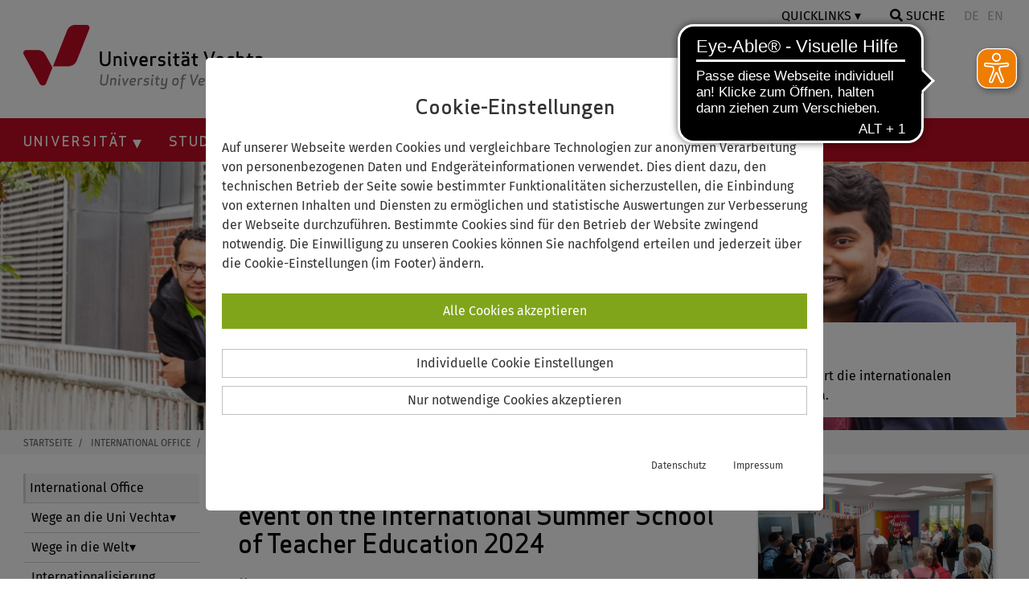

--- FILE ---
content_type: text/html; charset=utf-8
request_url: https://www.uni-vechta.de/international-office/aktuelles-veranstaltungen/aktuelles/details/maps-lehramtinternational-information-event-on-the-international-summer-school-of-teacher-education-2024
body_size: 15308
content:
<!DOCTYPE html> <html dir="ltr" lang="de-DE"> <head> <meta charset="utf-8"> <!--
	© Universität Vechta
	This website is powered by TYPO3 - inspiring people to share!
	TYPO3 is a free open source Content Management Framework initially created by Kasper Skaarhoj and licensed under GNU/GPL.
	TYPO3 is copyright 1998-2026 of Kasper Skaarhoj. Extensions are copyright of their respective owners.
	Information and contribution at https://typo3.org/
--> <meta http-equiv="x-ua-compatible" content="IE=edge"> <meta name="robots" content="noindex,nofollow"> <meta name="viewport" content="width=device-width, initial-scale=1.0"> <meta name="twitter:card" content="summary"> <meta name="facebook-domain-verification" content="pgtrq74r70v2sms13pj8ountgtahww"> <meta name="pagekey" content="3460"> <meta name="title" content="Details - Uni Vechta"> <link rel="stylesheet" href="/typo3temp/assets/compressed/merged-7a5226561c20873eaac20ca5b956c1b6-acc651cbe9da50c7b59572ff652e423d.css.gzip?1759744535" media="all"> <script src="/typo3temp/assets/compressed/merged-4be05a942ffb676dafa5d3ad4efcc6aa-f4815d1d8edc7a6af2802575be6246ed.js.gzip?1709708434"></script> <script src="/typo3temp/assets/compressed/merged-2cf754c6eef72e22885a5a23cd721a3a-47dd9ba4f15a2dbdb3178e428ae41108.js.gzip?1719822779"></script> <link rel="shortcut icon" type="image/x-icon" href="/typo3conf/ext/uni_sitepackage/Resources/Public/Icons/favicon.png"><title>Details - Uni Vechta</title> <script>
  // Define dataLayer and the gtag function.
  window.dataLayer = window.dataLayer || [];
  function gtag(){dataLayer.push(arguments);}
  // Default to 'denied'.
  gtag('consent', 'default', {'ad_storage': 'denied', 'analytics_storage': 'denied', 'wait_for_update': 500});
  var cons = 0; var al = 0; var ad = 0;
</script> <script defer src="https://cdn.eye-able.com/configs/www.uni-vechta.de.js"></script> <script defer src="https://cdn.eye-able.com/public/js/eyeAble.js"></script> <div id="c36111" class="frame frame-default frame-type-list frame-layout-0"> </div> <a id="c22822"></a> <a id="c22823"></a> <script type="application/ld+json">[{"@context":"https:\/\/www.schema.org","@type":"BreadcrumbList","itemListElement":[{"@type":"ListItem","position":1,"item":{"@id":"https:\/\/www.uni-vechta.de\/","name":"Startseite"}},{"@type":"ListItem","position":2,"item":{"@id":"https:\/\/www.uni-vechta.de\/zentrale-einrichtungen-verzeichnis","name":"Zentrale Einrichtungen"}},{"@type":"ListItem","position":3,"item":{"@id":"https:\/\/www.uni-vechta.de\/international-office","name":"International Office"}},{"@type":"ListItem","position":4,"item":{"@id":"https:\/\/www.uni-vechta.de\/international-office\/aktuelles-veranstaltungen","name":"Aktuelles"}},{"@type":"ListItem","position":5,"item":{"@id":"https:\/\/www.uni-vechta.de\/international-office\/aktuelles-veranstaltungen\/aktuelles\/details","name":"Details"}}]}]</script> </head> <body id="layout-0" class="page-3460 lay-col2"> <header id="layout-header"> <a tabindex="0" class="screen-reader-text no-transl" href="/international-office/aktuelles-veranstaltungen/aktuelles/details#content"> Springe zum Inhalt </a> <div id="topnav" class="w3-row"> <div class="w3-container"> <div id="linkbar" class="w3-right w3-white"> <div class="w3-dropdown-click"> <button id="quicklinks" class="w3-button uppercase">Quicklinks</button> <div class="ql-drop w3-dropdown-content w3-bar-block w3-card-4"> <a href="https://www.uni-vechta.de/panorama/index.html" target="_blank" class="ql w3-bar-item w3-button" tabindex="0"> <img class="quicklink" src="//www.uni-vechta.de/fileadmin/user_upload/Homepage/Icons/Quicklinks/street-view-solid.svg">360° Rundgang </a> <a href="https://campusmap.uni-vechta.de/" target="_blank" class="ql w3-bar-item w3-button" tabindex="0" rel="noreferrer"> <img class="quicklink" src="//www.uni-vechta.de/fileadmin/user_upload/Homepage/Icons/Quicklinks/map-marker-alt-solid.svg">CampusMap </a> <a href="https://www.uni-vechta.de/bibliothek" class="ql w3-bar-item w3-button" tabindex="0"> <img class="quicklink" src="//www.uni-vechta.de/fileadmin/user_upload/Homepage/Icons/Quicklinks/book-solid.svg">Bibliothek </a> <a href="https://www.uni-vechta.de/rechenzentrum" class="ql w3-bar-item w3-button" tabindex="0"> <img class="quicklink" src="//www.uni-vechta.de/fileadmin/user_upload/Homepage/Icons/Quicklinks/network-wired-solid.svg">Rechenzentrum </a> <a href="https://webmail.uni-vechta.de/" target="_blank" class="ql w3-bar-item w3-button" tabindex="0" rel="noreferrer"> <img class="quicklink" src="//www.uni-vechta.de/fileadmin/user_upload/Homepage/Icons/Quicklinks/envelope-solid.svg">Webmail </a> <a href="https://www.uni-vechta.de/ki-hub" class="ql w3-bar-item w3-button" tabindex="0"> <img class="quicklink" src="//www.uni-vechta.de/fileadmin/user_upload/Homepage/Icons/Quicklinks/head-side-solid.svg">Ki-Hub </a> <a href="https://www.uni-vechta.de/zentrum-fuer-hochschulsport" class="ql w3-bar-item w3-button" tabindex="0"> <img class="quicklink" src="//www.uni-vechta.de/fileadmin/user_upload/Homepage/Icons/Quicklinks/person-running-solid.svg">Hochschulsport </a> <a href="https://studip.uni-vechta.de/" target="_blank" class="ql w3-bar-item w3-button" tabindex="0" rel="noreferrer"> <img class="quicklink" src="//www.uni-vechta.de/fileadmin/user_upload/Homepage/Icons/Quicklinks/dot-circle-regular.svg">Stud.IP </a> <a href="https://hisinone.uni-vechta.de/qisserver/pages/cs/sys/portal/hisinoneStartPage.faces" target="_blank" class="ql w3-bar-item w3-button" tabindex="0" rel="noreferrer"> <img class="quicklink" src="//www.uni-vechta.de/fileadmin/user_upload/Homepage/Icons/Quicklinks/graduation-cap-solid.svg">Online-Service </a> <a href="https://www.studentenwerk-osnabrueck.de/de/essen/speiseplaene/mensa-vechta.html" target="_blank" class="ql w3-bar-item w3-button" tabindex="0" rel="noreferrer"> <img class="quicklink" src="//www.uni-vechta.de/fileadmin/user_upload/Homepage/Icons/Quicklinks/utensils-solid.svg">Mensa </a> <a href="https://www.mynewsdesk.com/de/universitaet-vechta" target="_blank" class="ql w3-bar-item w3-button" tabindex="0" rel="noreferrer"> <img class="quicklink" src="//www.uni-vechta.de/fileadmin/user_upload/Homepage/Icons/Quicklinks/newspaper-solid.svg">Newsroom </a> <a href="https://www.uni-vechta.de/marketing-und-kommunikation/team" class="ql w3-bar-item w3-button" tabindex="0"> <img class="quicklink" src="//www.uni-vechta.de/fileadmin/user_upload/Homepage/Icons/Quicklinks/id-card-regular.svg">Pressekontakt </a> <a href="https://www.uni-vechta.de/interne-verwaltung" class="ql w3-bar-item w3-button qlLast" tabindex="0"> <img class="quicklink" src="//www.uni-vechta.de/fileadmin/user_upload/Homepage/Icons/Quicklinks/user-edit-solid.svg">Interne Verwaltung </a> </div> </div> <a tabindex="0" id="btnsea" onclick="document.getElementById('searchbox').style.display='block'" class="w3-bar-item w3-button uppercase"> <i class="fa fa-search"></i>&nbsp;Suche</a> <div id="searchbox" class="w3-modal"> <div class="w3-modal-content w3-card-4 w3-animate-zoom"> <header class="w3-container w3-red"> <span id="seaclose" tabindex="0" onclick="document.getElementById('searchbox').style.display='none'" class="w3-button w3-display-topright">&times;</span> <h3 class="uppercase">Suche</h3> </header> <div class="w3-container"> <div id="c2520" class="frame frame-default frame-type-list frame-layout-0"> <form method="post" class="searchbox" id="tx_indexedsearch" action="/suche?tx_indexedsearch_pi2%5Baction%5D=search&amp;tx_indexedsearch_pi2%5Bcontroller%5D=Search&amp;cHash=bea1be75abb84cbc64c8b460dcceafb8"> <div> <input type="hidden" name="tx_indexedsearch_pi2[__referrer][@extension]" value="IndexedSearch"> <input type="hidden" name="tx_indexedsearch_pi2[__referrer][@controller]" value="Search"> <input type="hidden" name="tx_indexedsearch_pi2[__referrer][@action]" value="form"> <input type="hidden" name="tx_indexedsearch_pi2[__referrer][arguments]" value="YTowOnt9bee4c8e437dc74230ee157afedce522273db84af"> <input type="hidden" name="tx_indexedsearch_pi2[__referrer][@request]" value="{&quot;@extension&quot;:&quot;IndexedSearch&quot;,&quot;@controller&quot;:&quot;Search&quot;,&quot;@action&quot;:&quot;form&quot;}fba4284b086c30824d37233db1eb199fa114270e"> <input type="hidden" name="tx_indexedsearch_pi2[__trustedProperties]" value="{&quot;search&quot;:{&quot;_sections&quot;:1,&quot;_freeIndexUid&quot;:1,&quot;pointer&quot;:1,&quot;ext&quot;:1,&quot;searchType&quot;:1,&quot;defaultOperand&quot;:1,&quot;mediaType&quot;:1,&quot;sortOrder&quot;:1,&quot;group&quot;:1,&quot;languageUid&quot;:1,&quot;desc&quot;:1,&quot;numberOfResults&quot;:1,&quot;extendedSearch&quot;:1,&quot;sword&quot;:1}}347da4ffa487ccb30e7622b2a97bcb68f7788647"> </div> <input type="hidden" name="tx_indexedsearch_pi2[search][_sections]" value="0"> <input id="tx_indexedsearch_freeIndexUid" type="hidden" name="tx_indexedsearch_pi2[search][_freeIndexUid]" value="_"> <input id="tx_indexedsearch_pointer" type="hidden" name="tx_indexedsearch_pi2[search][pointer]" value="0"> <input type="hidden" name="tx_indexedsearch_pi2[search][ext]" value=""> <input type="hidden" name="tx_indexedsearch_pi2[search][searchType]" value="1"> <input type="hidden" name="tx_indexedsearch_pi2[search][defaultOperand]" value="0"> <input type="hidden" name="tx_indexedsearch_pi2[search][mediaType]" value="-1"> <input type="hidden" name="tx_indexedsearch_pi2[search][sortOrder]" value="rank_flag"> <input type="hidden" name="tx_indexedsearch_pi2[search][group]" value=""> <input type="hidden" name="tx_indexedsearch_pi2[search][languageUid]" value="0"> <input type="hidden" name="tx_indexedsearch_pi2[search][desc]" value=""> <input type="hidden" name="tx_indexedsearch_pi2[search][numberOfResults]" value="10"> <input type="hidden" name="tx_indexedsearch_pi2[search][extendedSearch]" value=""> <input placeholder="Suchbegriff" class="w3-input" id="search" type="text" name="tx_indexedsearch_pi2[search][sword]" value=""> <button type="submit" name="search[submitButton]" title="suchen"><i class="fa fa-search"></i></button> </form> </div> </div> <footer class="w3-container w3-red"> <button style="margin:15px 0;border:none;" tabindex="1" class="w3-red w3-border-red w3-hover-grey"><a href="/studium/beratung-und-service/faqs-bewerbung-studium"> FAQs Bewerbung & Studium </a></button> </footer> </div> </div> <script>var modal=document.getElementById("searchbox");window.onclick=function(e){e.target==modal&&(modal.style.display="none"),document.getElementById("search").focus()};var a=document.getElementById("btnsea");a.addEventListener("keyup",function(e){"Enter"===e.key&&(e.preventDefault(),document.getElementById("btnsea").click())});var span=document.getElementById("seaclose");span.addEventListener("keyup",function(e){"Enter"===e.key&&(e.preventDefault(),document.getElementById("seaclose").click())});</script> <span class="langswitcher no-transl"> <button class="w3-bar-item w3-button" disabled>DE</button> <button class="w3-bar-item w3-button" disabled>EN</button> </span> </div> <a class="header-logo" title="Universität Vechta Startseite" href="/"> <svg version="1.1" baseProfile="basic" class="logo" xmlns="http://www.w3.org/2000/svg" x="0" y="0" height="80" viewBox="0 0 659.5 177.2" xml:space="preserve"> <style>
					.uvst0 {
						fill: #888
					}
					.uvst1 {
						fill: #c10b25
					}
				</style> <switch> <g> <path class="uvst0" d="m228.7 156.5 2.5-20h4.2l-2.5 20.5c-1.1 8.8-8.4 10.1-12.1 10.1-3.7 0-10.7-1.4-9.6-10.1l2.5-20.5h4.2l-2.5 20c-.7 6.2 3.6 6.6 5.9 6.6 2.2 0 6.7-.4 7.4-6.6zM251.9 152.4c.2-1.9-1.1-2.6-3-2.6-2 0-3.6.4-4.7 1l-1.9 15.8h-4.1l2.4-20.1h2.8l.3 1.1c1.8-1.1 3.9-1.6 5.8-1.6 4.9 0 7.1 2.4 6.6 6.5l-1.7 14.2h-4.1l1.6-14.3zM265.4 167.2c-3.2 0-4.7-1.3-4.3-4.9l1.9-15.8h4.1l-1.9 15.9c-.1.7.3.9 1.4.9l-.4 3.8h-.8zm.8-30.2c1.6 0 2.7 1.2 2.5 2.8-.2 1.6-1.6 2.8-3.2 2.8s-2.7-1.2-2.5-2.8c.3-1.5 1.7-2.8 3.2-2.8zM286.3 146.6h4.5l-10.4 20.6h-2.9l-5.4-20.6h4.5l3.1 14.5 6.6-14.5zM296.7 158.5c0 2.8.9 4.8 4.1 4.8 2.6 0 4.5-.4 7.1-1.4l-.5 3.9c-2.7 1.2-5.1 1.4-7.1 1.4-6.8 0-8.4-4.2-7.7-10.6.8-6.4 3.5-10.6 10.3-10.6 5.6 0 7.7 2.9 7.2 6.5-.3 3.3-2.3 6-8.4 6h-5zm5.7-3.5c2.6 0 3.4-1 3.5-2.4.2-1.4-.4-2.7-3.5-2.7-3.5 0-4.7 2.2-5.3 5.1h5.3zM327.7 150.5c-1-.4-2.1-.6-2.9-.6-2.1 0-3.5.4-4.7 1l-1.9 15.8H314l2.4-20.1h2.8l.3 1.1c1.8-1.1 3.9-1.6 5.8-1.6.9 0 2.1.1 2.9.3l-.5 4.1zM339.2 154.5c5.8.6 6.9 2.6 6.5 6.1-.4 3.2-2.8 6.6-9 6.6-1.9 0-4.8-.5-6.2-1.1l.5-3.9c1.5.6 3.7 1.2 6.2 1.2 3.3 0 4.4-1.4 4.5-2.7.2-1.3-.2-2.2-3.3-2.5-5.9-.5-6.8-2.7-6.4-5.7.4-3 2.7-6.4 8.5-6.4 1.8 0 4 .2 6 1.2l-.4 3.8c-1.9-.6-3.7-1.2-6.1-1.2-3.1 0-3.9 1.1-4 2.6-.4 1.1.2 1.7 3.2 2zM355.7 167.2c-3.2 0-4.7-1.3-4.3-4.9l1.9-15.8h4.1l-1.9 15.9c-.1.7.3.9 1.4.9l-.4 3.8h-.8zm.9-30.2c1.6 0 2.7 1.2 2.5 2.8-.2 1.6-1.6 2.8-3.2 2.8s-2.7-1.2-2.5-2.8c.2-1.5 1.6-2.8 3.2-2.8zM373.1 166.9c-1 .2-2.2.2-2.6.2-3.3 0-6.4-1.7-6-5.6l1.4-11.5h-3.7l.3-2.5 3.9-1 .6-5.1 4.2-1.1-.8 6.2h5.9l-.4 3.5H370l-1.4 11.1c-.2 1.7.8 2.2 2.6 2.2.8 0 1.8-.1 2.3-.2l-.4 3.8zM383.4 160.8c-.2 1.9 1.1 2.6 2.9 2.6 2 0 3.7-.4 4.8-1l1.9-15.8h4.1l-2.6 21.5c-.6 5.1-2.1 9.2-9.5 9.2-4.2 0-6.2-.7-7.6-1.4l.5-4.4c1.6 1 4.8 2 7.6 1.9 4.3-.1 4.6-3 4.9-5.3l.2-2c-1.5.7-3.2 1.1-4.8 1.1-4.9 0-7.1-2.4-6.6-6.5l1.7-14.2h4.1l-1.6 14.3zM417.5 167.2c-7.2 0-8.2-4.3-7.4-10.6.8-6.3 2.8-10.6 10-10.6 7.3 0 8.2 4.3 7.4 10.6-.7 6.3-2.7 10.6-10 10.6zm2.1-17.3c-4.3 0-4.9 2.9-5.4 6.8-.5 3.8-.5 6.8 3.8 6.8 4.2 0 5-2.9 5.5-6.8.4-3.9.3-6.8-3.9-6.8zM448 140.2c-.9-.2-2.2-.4-3.3-.4-2 0-3.5.8-3.7 2.6l-.5 4.1h5.9l-.4 3.5h-6l-3.3 26.6h-4.1l3.3-26.6h-3.7l.3-2.5 3.9-1 .5-4.2c.5-4.1 3-6.4 8.2-6.4.8 0 2.5.1 3.3.4l-.4 3.9zM478.6 136.5h4.6l-14.4 30.7h-2.9l-7-30.7h4.6l4.7 23.6 10.4-23.6zM486 158.5c0 2.8.9 4.8 4.1 4.8 2.6 0 4.5-.4 7.1-1.4l-.5 3.9c-2.7 1.2-5.1 1.4-7.1 1.4-6.8 0-8.4-4.2-7.7-10.6s3.5-10.6 10.3-10.6c5.6 0 7.7 2.9 7.2 6.5-.3 3.3-2.3 6-8.4 6h-5zm5.7-3.5c2.6 0 3.4-1 3.5-2.4.2-1.4-.4-2.7-3.5-2.7-3.5 0-4.7 2.2-5.3 5.1h5.3zM512.2 163.4c2.5 0 4.4-.5 6.5-1.2l-.5 3.8c-2 .9-4.5 1.2-6.4 1.2-6.8 0-8.4-4.2-7.7-10.6s3.5-10.6 10.3-10.6c1.9 0 4.4.3 6.2 1.2l-.6 3.8c-1.9-.7-3.7-1.2-6.2-1.2-3.9 0-5.1 3.1-5.6 6.8-.4 3.7.1 6.8 4 6.8zM537.2 152.4c.2-1.9-1.1-2.6-3-2.6-2 0-3.6.4-4.7 1l-1.9 15.8h-4.1l3.7-30.2h4.1L530 147c1.5-.7 3.2-1.1 4.8-1.1 4.9 0 7.1 2.4 6.6 6.5l-1.7 14.2h-4.1l1.6-14.2zM556.6 166.9c-1 .2-2.2.2-2.6.2-3.3 0-6.4-1.7-5.9-5.6l1.4-11.5h-3.7l.3-2.5 3.9-1 .6-5.1 4.2-1.1-.8 6.2h5.9l-.4 3.5h-5.9l-1.4 11.1c-.2 1.7.8 2.2 2.6 2.2.8 0 1.8-.1 2.3-.2l-.5 3.8zM576.5 166.7l-.3-1.1c-1.9 1-3.8 1.6-5.7 1.6-6.8 0-8.2-4.3-7.4-10.6.8-6.3 3.2-10.6 10-10.6 1.9 0 3.6.6 5.3 1.6l.5-1.1h2.7l-2.4 20.1h-2.7zm.6-15.9c-1.1-.6-2.5-1-4.5-1-3.9 0-4.9 3.1-5.3 6.8-.4 3.6-.2 6.8 3.7 6.8 2 0 3.5-.4 4.7-1l1.4-11.6z" /> <g> <path d="M234.4 99.6V72.9h5.6v27.4c0 11.7-9.6 13.5-14.5 13.5S211 112 211 100.3V72.9h5.6v26.7c0 8.2 5.8 8.8 8.9 8.8 3.1 0 8.9-.6 8.9-8.8zM264.7 94.2c0-2.5-1.9-3.4-4.3-3.4-2.7 0-4.8.6-6.2 1.3v21.1h-5.5V86.3h3.7l.5 1.5c2.2-1.4 4.9-2.2 7.5-2.2 6.6 0 9.9 3.2 9.9 8.6v18.9h-5.5V94.2zM281.3 73.6c2.1 0 3.8 1.7 3.8 3.8 0 2.1-1.7 3.8-3.8 3.8-2.1 0-3.8-1.7-3.8-3.8 0-2.1 1.7-3.8 3.8-3.8zm3.7 40.2c-4.2 0-6.5-1.7-6.5-6.5v-21h5.4v21.2c0 1 .5 1.2 2.1 1.2v5.1h-1zM309.6 86.3h6.1l-10.5 27.5h-3.8l-10.5-27.5h6l6.4 19.4 6.3-19.4zM325.4 102.3c.4 3.7 2 6.4 6.3 6.4 3.4 0 5.9-.5 9.2-1.9v5.2c-3.4 1.6-6.6 1.8-9.2 1.8-9.1 0-12-5.6-12-14.1s2.9-14.1 12-14.1c9.4 0 10.7 6.6 10.7 14.1v2.6h-17zm-.1-4.7h11.3c-.1-3.5-.6-6.8-5-6.8-4.6-.1-5.9 2.9-6.3 6.8zM365.5 91.5c-1.3-.5-2.9-.8-4-.8-2.8 0-4.7.6-6.2 1.3v21.1h-5.5V86.3h3.7l.5 1.5c2.3-1.4 4.9-2.2 7.5-2.2 1.2 0 2.8.2 4 .4v5.5zM381.5 96.9c7.8.8 9.6 3.4 9.6 8.1 0 4.3-2.7 8.8-11 8.8-2.6 0-6.5-.7-8.5-1.5v-5.2c2.1.8 5.1 1.6 8.5 1.6 4.3 0 5.6-1.8 5.6-3.6s-.6-2.9-4.8-3.3c-7.9-.7-9.5-3.6-9.5-7.6 0-4 2.5-8.5 10.3-8.5 2.5 0 5.4.3 8.2 1.6v5.1c-2.6-.9-5.1-1.6-8.3-1.6-4.1 0-5 1.5-5 3.4 0 1.5.8 2.3 4.9 2.7zM401.9 73.6c2.1 0 3.8 1.7 3.8 3.8 0 2.1-1.7 3.8-3.8 3.8-2.1 0-3.8-1.7-3.8-3.8 0-2.1 1.7-3.8 3.8-3.8zm3.7 40.2c-4.2 0-6.5-1.7-6.5-6.5v-21h5.4v21.2c0 1 .5 1.2 2.1 1.2v5.1h-1zM428.7 113.5c-1.3.3-2.9.3-3.4.3-4.4 0-8.8-2.3-8.8-7.5V91.1h-5v-3.3l5-1.4v-6.8l5.4-1.5v8.3h7.9v4.7h-7.9v14.8c0 2.3 1.5 2.9 3.9 2.9 1 0 2.4-.1 2.9-.2v4.9zM446.5 90.7c-3.2 0-7.2.9-9.2 1.6v-5.1c2.1-1 6.6-1.6 9.2-1.6 8.3 0 10.4 3.8 10.4 9.3v18.2h-3.7l-.5-1.4c-2.2 1.3-5.1 2.1-7.5 2.1-7.5 0-9.8-4.5-9.8-9.2 0-4.2 2-8 9.9-8.6l6.1-.5V95c0-2.9-1-4.3-4.9-4.3zm-5.9-17.1c2.1 0 3.8 1.7 3.8 3.8 0 2.1-1.7 3.8-3.8 3.8-2.1 0-3.8-1.7-3.8-3.8.1-2.1 1.7-3.8 3.8-3.8zm4.7 27c-3.4.3-4.3 2.2-4.3 4.1 0 1.8.4 4.1 4.3 4.1 2.3 0 4.7-.8 6.1-1.7v-7l-6.1.5zm7.1-27c2.1 0 3.8 1.7 3.8 3.8 0 2.1-1.7 3.8-3.8 3.8-2.1 0-3.8-1.7-3.8-3.8 0-2.1 1.7-3.8 3.8-3.8zM479.8 113.5c-1.3.3-2.9.3-3.4.3-4.4 0-8.8-2.3-8.8-7.5V91.1h-5v-3.3l5-1.4v-6.8l5.4-1.5v8.3h7.9v4.7H473v14.8c0 2.3 1.5 2.9 3.9 2.9 1 0 2.4-.1 2.9-.2v4.9zM522.2 72.9h6.2l-14.3 40.9h-3.9L496 72.9h6.2l10.1 31.5 9.9-31.5zM535.7 102.3c.4 3.7 2 6.4 6.3 6.4 3.4 0 5.9-.5 9.2-1.9v5.2c-3.4 1.6-6.6 1.8-9.2 1.8-9.1 0-12-5.6-12-14.1s2.9-14.1 12-14.1c9.4 0 10.7 6.6 10.7 14.1v2.6h-17zm-.1-4.7H547c-.1-3.5-.6-6.8-5-6.8-4.6-.1-6 2.9-6.4 6.8zM571.6 108.8c3.3 0 5.8-.6 8.4-1.6v5.1c-2.5 1.2-5.9 1.6-8.4 1.6-9.1 0-12-5.6-12-14.1s2.9-14.1 12-14.1c2.5 0 5.9.4 8.4 1.6v5.1c-2.6-.9-5.1-1.6-8.4-1.6-5.3 0-6.4 4.1-6.4 9 0 4.8 1.1 9 6.4 9zM603.1 94.2c0-2.5-1.9-3.4-4.3-3.4-2.7 0-4.8.6-6.2 1.3v21.1h-5.4V72.9h5.4v14.2c1.9-1 4.1-1.4 6.2-1.4 6.6 0 9.9 3.2 9.9 8.6v18.9h-5.5v-19zM631.3 113.5c-1.3.3-2.9.3-3.4.3-4.4 0-8.8-2.3-8.8-7.5V91.1h-5v-3.3l5-1.4v-6.8l5.4-1.5v8.3h7.9v4.7h-7.9v14.8c0 2.3 1.5 2.9 3.9 2.9 1 0 2.4-.1 2.9-.2v4.9zM649.1 90.7c-3.2 0-7.2.9-9.2 1.6v-5.1c2.1-1 6.6-1.6 9.2-1.6 8.3 0 10.4 3.8 10.4 9.3v18.2h-3.7l-.5-1.4c-2.2 1.3-5.1 2.1-7.5 2.1-7.5 0-9.8-4.5-9.8-9.2 0-4.2 2-8 9.9-8.6l6.1-.5V95c0-2.9-1.1-4.3-4.9-4.3zm-1.2 9.9c-3.4.3-4.3 2.2-4.3 4.1 0 1.8.4 4.1 4.3 4.1 2.3 0 4.7-.8 6.1-1.7v-7l-6.1.5z" /> </g> <path class="uvst1" d="M124.7 113.8h-43l39.1-98.7C124.5 6 133.3 0 143.1 0h31.6c5.5 0 9.3 5.6 7.3 10.7l-35 88c-3.6 9.2-12.5 15.1-22.3 15.1zM80.3 117.3 60.9 81.7C56.7 74 48.6 69.2 39.8 69.2h-32c-5.9 0-9.7 6.4-6.9 11.6l43.9 80.7c4.1 7.5 15 6.8 18.2-1.1l17.3-43.1z" /> </g> </switch> </svg> </a> </div> </div> <nav id="mainnavi" class="w3-row"> <ul class="megamenu"> <li><a id="nav-toggle" class="icon">NAVIGATION &#8801;</a> </li> <li id="fixed-logo" class="w3-left"> <a title="Universität Vechta Startseite" href="/"> <svg version="1.1" baseProfile="basic" id="LogoV" xmlns="http://www.w3.org/2000/svg" x="0" y="0" width="40" height="40" viewBox="0 0 182.6 166.7" xml:space="preserve"> <style>
						.st0 {
							fill-rule: evenodd;
							clip-rule: evenodd;
							fill: #FFFFFF;
						}
					</style> <switch> <g> <path class="st0" d="M124.7 113.8h-43l39.1-98.7C124.5 6 133.3 0 143.1 0h31.6c5.5 0 9.3 5.6 7.3 10.7l-35 88c-3.6 9.2-12.5 15.1-22.3 15.1zM80.3 117.3 60.9 81.7C56.7 74 48.6 69.2 39.8 69.2h-32c-5.9 0-9.7 6.4-6.9 11.6l43.9 80.7c4.1 7.5 15 6.8 18.2-1.1l17.3-43.1z" /> </g> </switch> </svg> </a> </li> <li class="dropdown"><button class="dropbtn lvl-1">Universität <span tabindex="0" class="pmToggle1"><i class="fasToggle1 fas fa-plus"></i></span> </button> <ul class="dropdown-content"> <li class="row"> <ul class="columns4"> <li class="col-header-nl dropdown-sub"> <p>Information</p> <span tabindex="0" class="pmToggle2"><i class="fasToggle2 fas fa-plus"></i></span> </li> <ul class="dropdown-content-sub"> <li> <a href="/universitaet/profil" title="Profil"> <p>Profil</p> </a> </li> <li> <a href="/universitaet/praesidium" title="Präsidium"> <p>Präsidium</p> </a> </li> <li> <a href="/gremienverwaltung" title="Gremien"> <p>Gremien</p> </a> </li> <li> <a href="/studium/studienorientierung/studieren-in-vechta" title="Studieren in Vechta"> <p>Studieren in Vechta</p> </a> </li> <li> <a href="https://karriere.uni-vechta.de" title="Karriere an der Uni" target="_blank"> <p>Karriere an der Uni</p> </a> </li> <li> <a href="/universitaet/mediathek" title="Mediathek"> <p>Mediathek</p> </a> </li> <li> <a href="https://www.mynewsdesk.com/de/universitaet-vechta" title="Presse" target="_blank" rel="noreferrer"> <p>Presse</p> </a> </li> <li> <a href="/universitaet/organigramm" title="Organigramm"> <p>Organigramm</p> </a> </li> </ul> </ul> <ul class="columns4"> <li class="col-header-nl dropdown-sub"> <p>Einrichtungen</p> <span tabindex="0" class="pmToggle2"><i class="fasToggle2 fas fa-plus"></i></span> </li> <ul class="dropdown-content-sub"> <li> <a href="/fakultaeten" title="Fakultäten"> <p>Fakultäten</p> </a> </li> <li> <a href="/bibliothek" title="Universitätsbibliothek"> <p>Universitätsbibliothek</p> </a> </li> <li> <a href="/mokulab" title="MO•KU•LAB"> <p>MO•KU•LAB</p> </a> </li> <li> <a href="/zukunftsbeirat" title="Zukunftsbeirat"> <p>Zukunftsbeirat</p> </a> </li> <li> <a href="/weitere-einrichtungen" title="Weitere Einrichtungen"> <p>Weitere Einrichtungen</p> </a> </li> </ul> </ul> <ul class="columns4"> <li class="col-header-nl dropdown-sub"> <p>Organisation</p> <span tabindex="0" class="pmToggle2"><i class="fasToggle2 fas fa-plus"></i></span> </li> <ul class="dropdown-content-sub"> <li> <a href="/praesidialbuero" title="Präsidialbüro"> <p>Präsidialbüro</p> </a> </li> <li> <a href="/referate" title="Referate"> <p>Referate</p> </a> </li> <li> <a href="/zentrale-verwaltung" title="Zentrale Verwaltung"> <p>Zentrale Verwaltung</p> </a> </li> <li> <a href="/zentrale-einrichtungen" title="Zentrale Einrichtungen"> <p>Zentrale Einrichtungen</p> </a> </li> <li> <a href="/vertretungen" title="Vertretungen"> <p>Vertretungen</p> </a> </li> <li> <a href="/beauftragte" title="Beauftragte"> <p>Beauftragte</p> </a> </li> <li> <a href="/personenverzeichnis" title="Personenverzeichnis"> <p>Personenverzeichnis</p> </a> </li> </ul> </ul> <ul class="columns4"> <li class="col-header-nl dropdown-sub"> <p>Partnerschaften</p> <span tabindex="0" class="pmToggle2"><i class="fasToggle2 fas fa-plus"></i></span> </li> <ul class="dropdown-content-sub"> <li> <a href="/alumni" title="Alumni"> <p>Alumni</p> </a> </li> <li> <a href="/universitaetsgesellschaft" title="Universitätsgesellschaft"> <p>Universitätsgesellschaft</p> </a> </li> <li> <a href="/deutschlandstipendium" title="Deutschlandstipendium"> <p>Deutschlandstipendium</p> </a> </li> <li> <a href="/om-stipendium" title="OM-Stipendium"> <p>OM-Stipendium</p> </a> </li> <li> <a href="/stuhlpatenschaft" title="Stuhlpatenschaften"> <p>Stuhlpatenschaften</p> </a> </li> </ul> </ul> </li> </ul> </li> <li class="dropdown"><button class="dropbtn lvl-1">Studium <span tabindex="0" class="pmToggle1"><i class="fasToggle1 fas fa-plus"></i></span> </button> <ul class="dropdown-content"> <li class="row"> <ul class="columns4"> <li class="col-header dropdown-sub"> <a href="/studium/studiengaenge" title="Studienangebot"> <p>Studienangebot</p> </a> <span tabindex="0" class="pmToggle2"><i class="fasToggle2 fas fa-plus"></i></span> </li> <ul class="dropdown-content-sub"> <li> <a href="/studium/studiengaenge" title="Studiengänge A-Z"> <p>Studiengänge A-Z</p> </a> </li> <li> <a href="/bewerbung-und-einschreibung" title="Bewerbung/Einschreiben"> <p>Bewerbung/Einschreiben</p> </a> </li> <li> <a href="/studium/studiengaenge/lehramt" title="Lehramt"> <p>Lehramt</p> </a> </li> <li> <a href="/profilierungsbereich" title="Profilierungsbereich"> <p>Profilierungsbereich</p> </a> </li> <li> <a href="/promotionsstudium" title="Promotionsstudium"> <p>Promotionsstudium</p> </a> </li> <li> <a href="/gasthoerstudium" title="Gasthörstudium"> <p>Gasthörstudium</p> </a> </li> </ul> </ul> <ul class="columns4"> <li class="col-header dropdown-sub"> <a href="/studium/studienorientierung" title="Studien&amp;shy;orientierung"> <p>Studien­orientierung</p> </a> <span tabindex="0" class="pmToggle2"><i class="fasToggle2 fas fa-plus"></i></span> </li> <ul class="dropdown-content-sub"> <li> <a href="/studium/studienorientierung/angebote-zur-orientierung" title="Angebote zur Orientierung"> <p>Angebote zur Orientierung</p> </a> </li> <li> <a href="/studium/studienorientierung/studieren-in-vechta" title="Studieren in Vechta"> <p>Studieren in Vechta</p> </a> </li> <li> <a href="/studium/studienorientierung/studienfinanzierung" title="Studienfinanzierung"> <p>Studienfinanzierung</p> </a> </li> <li> <a href="/studium/studienorientierung/studium-ohne-abitur" title="Studium ohne Abitur"> <p>Studium ohne Abitur</p> </a> </li> <li> <a href="/studium/studienorientierung/studium-mit-familienverantwortung" title="Studium mit Familienverantwortung"> <p>Studium mit Familienverantwortung</p> </a> </li> <li> <a href="/studium/studienorientierung/studium-mit-handicap" title="Studium mit Handicap"> <p>Studium mit Handicap</p> </a> </li> <li> <a href="/international-office/wege-an-die-uni-vechta" title="Internationale Studieninteressierte"> <p>Internationale Studieninteressierte</p> </a> </li> <li> <a href="/international-office/wege-an-die-uni-vechta/gefluechtete" title="Studieninteressierte mit Fluchthintergrund"> <p>Studieninteressierte mit Fluchthintergrund</p> </a> </li> </ul> </ul> <ul class="columns4"> <li class="col-header dropdown-sub"> <a href="/studium/studienorganisation" title="Studien&amp;shy;organisation"> <p>Studien­organisation</p> </a> <span tabindex="0" class="pmToggle2"><i class="fasToggle2 fas fa-plus"></i></span> </li> <ul class="dropdown-content-sub"> <li> <a href="/studium/studienorganisation/semestertermine" title="Semestertermine"> <p>Semestertermine</p> </a> </li> <li> <a href="/studium/studienorganisation/lehrangebot" title="Lehrangebot"> <p>Lehrangebot</p> </a> </li> <li> <a href="/studium/studienorganisation/studieneinstieg" title="Studieneinstieg"> <p>Studieneinstieg</p> </a> </li> <li> <a href="/studium/zsb-lernwerkstatt" title="ZSB Lernwerkstatt"> <p>ZSB Lernwerkstatt</p> </a> </li> <li> <a href="/studium/studienorganisation/semesterbeitrag-/-beurlaubung" title="Semesterbeitrag / Rückmeldung / Beurlaubung"> <p>Semesterbeitrag / Rückmeldung / Beurlaubung</p> </a> </li> <li> <a href="/studium/studienorganisation/krankenversicherungspflicht" title="Krankenversicherungspflicht"> <p>Krankenversicherungspflicht</p> </a> </li> <li> <a href="/studium/studienorganisation/anerkennung-/-hoeherstufung-/-wechsel" title="Anerkennung / Höherstufung / Wechsel"> <p>Anerkennung / Höherstufung / Wechsel</p> </a> </li> <li> <a href="/studium/studienorganisation/pruefungen-/-studienabschluss" title="Prüfungen / Studienabschluss / Exmatrikulation"> <p>Prüfungen / Studienabschluss / Exmatrikulation</p> </a> </li> <li> <a href="/studium/studienorganisation/career-service" title="Career Service"> <p>Career Service</p> </a> </li> <li> <a href="/international-office/wege-an-die-uni-vechta" title="Internationale Studierende"> <p>Internationale Studierende</p> </a> </li> <li> <a href="/studium/studienorganisation/downloadcenter" title="Downloadcenter"> <p>Downloadcenter</p> </a> </li> </ul> </ul> <ul class="columns4"> <li class="col-header dropdown-sub"> <a href="/studium/beratung-und-service/serviceeinrichtungen" title="Beratung und Service"> <p>Beratung und Service</p> </a> <span tabindex="0" class="pmToggle2"><i class="fasToggle2 fas fa-plus"></i></span> </li> <ul class="dropdown-content-sub"> <li> <a href="/studium/beratung-und-service/service-point" title="Service Point"> <p>Service Point</p> </a> </li> <li> <a href="/studium/beratung-und-service/zentrale-studienberatung" title="Zentrale Studienberatung"> <p>Zentrale Studienberatung</p> </a> </li> <li> <a href="/studium/beratung-und-service/serviceeinrichtungen" title="Beratungs- und Serviceeinrichtungen"> <p>Beratungs- und Serviceeinrichtungen</p> </a> </li> <li> <a href="https://www.studentenwerk-osnabrueck.de/de/beratung/psychologische-beratung.html" title="Psychosoziale Beratungsstelle (psb)" target="_blank" rel="noreferrer"> <p>Psychosoziale Beratungsstelle (psb)</p> </a> </li> <li> <a href="/studium/beratung-und-service/offene-hochschule" title="Offene Hochschule"> <p>Offene Hochschule</p> </a> </li> <li> <a href="/studium/beratung-und-service/faqs-bewerbung-studium" title="FAQs Bewerbung und Studium"> <p>FAQs Bewerbung und Studium</p> </a> </li> <li> <a href="/ki-hub" title="KI-Hub der Uni Vechta"> <p>KI-Hub der Uni Vechta</p> </a> </li> </ul> </ul> </li> </ul> </li> <li class="dropdown"><button class="dropbtn lvl-1">Forschung <span tabindex="0" class="pmToggle1"><i class="fasToggle1 fas fa-plus"></i></span> </button> <ul class="dropdown-content"> <li class="row"> <ul class="columns4"> <li class="col-header dropdown-sub"> <a href="/forschung/start" title="Forschung"> <p>Forschung</p> </a> <span tabindex="0" class="pmToggle2"><i class="fasToggle2 fas fa-plus"></i></span> </li> <ul class="dropdown-content-sub"> <li> <a href="/universitaet/unsere-profilschwerpunkte" title="Forschungs&amp;shy;schwerpunkte"> <p>Forschungs­schwerpunkte</p> </a> </li> <li> <a href="/forschung/forschungsinstitute" title="Forschungs&amp;shy;institute"> <p>Forschungs­institute</p> </a> </li> <li> <a href="/forschung/neue-forschungsprojekte" title="Neue Forschungs&amp;shy;projekte"> <p>Neue Forschungs­projekte</p> </a> </li> <li> <a href="/forschung/nachgefragt-forschung-in-60-sekunden" title="Nachgefragt - Forschung in 60 Sekunden"> <p>Nachgefragt - Forschung in 60 Sekunden</p> </a> </li> </ul> </ul> <ul class="columns4"> <li class="col-header dropdown-sub"> <a href="/graduiertenzentrum" title="Nachwuchs&amp;shy;förderung"> <p>Nachwuchs­förderung</p> </a> <span tabindex="0" class="pmToggle2"><i class="fasToggle2 fas fa-plus"></i></span> </li> <ul class="dropdown-content-sub"> <li> <a href="/graduiertenzentrum" title="Nachwuchs&amp;shy;förderung durch das Graduierten&amp;shy;zentrum"> <p>Nachwuchs­förderung durch das Graduierten­zentrum</p> </a> </li> <li> <a href="/graduiertenzentrum/faq-promovieren" title="Promotion"> <p>Promotion</p> </a> </li> <li> <a href="/graduiertenzentrum/promotionskolleg" title="Promotionskollegs"> <p>Promotionskollegs</p> </a> </li> <li> <a href="/graduiertenzentrum/habilitation" title="Habilitation"> <p>Habilitation</p> </a> </li> </ul> </ul> <ul class="columns4"> <li class="col-header dropdown-sub"> <a href="/transfer/wissenstransfer" title="Transfer"> <p>Transfer</p> </a> <span tabindex="0" class="pmToggle2"><i class="fasToggle2 fas fa-plus"></i></span> </li> <ul class="dropdown-content-sub"> <li> <a href="/transfer/transferstelle" title="Transferstelle"> <p>Transferstelle</p> </a> </li> <li> <a href="/science-shop" title="Science Shop Vechta Cloppenburg"> <p>Science Shop Vechta Cloppenburg</p> </a> </li> <li> <a href="/transfer/transferprojekte" title="Transfer&amp;shy;projekte"> <p>Transfer­projekte</p> </a> </li> <li> <a href="/transfer/transfereinrichtungen" title="Transfer&amp;shy;einrichtungen"> <p>Transfer­einrichtungen</p> </a> </li> <li> <a href="/transfer/kooperationen-mitgliedschaften" title="Kooperationen und Mitgliedschaften"> <p>Kooperationen und Mitgliedschaften</p> </a> </li> <li> <a href="/transfer/transferstrategie" title="Transfer&amp;shy;strategie"> <p>Transfer­strategie</p> </a> </li> <li> <a href="/transfer/oeffentliche-ringvorlesungen" title="Öffentliche Ringvor&amp;shy;lesungen"> <p>Öffentliche Ringvor­lesungen</p> </a> </li> <li> <a href="/transfer/service-learning" title="Service Learning"> <p>Service Learning</p> </a> </li> <li> <a href="/forschung/rfnt/wissenschaftliche-weiterbildung" title="Wissenschaftliche Weiterbildung"> <p>Wissenschaftliche Weiterbildung</p> </a> </li> <li> <a href="/forschung/rfnt/berufsanerkennungsjahr" title="Berufsanerkennungsjahr"> <p>Berufsanerkennungsjahr</p> </a> </li> </ul> </ul> <ul class="columns4"> <li class="col-header dropdown-sub"> <a href="/forschung/beratung-und-service/beratung-und-service" title="Beratung und Service"> <p>Beratung und Service</p> </a> <span tabindex="0" class="pmToggle2"><i class="fasToggle2 fas fa-plus"></i></span> </li> <ul class="dropdown-content-sub"> <li> <a href="/forschung/rfnt" title="Referat Forschung, Nachwuchsförderung und Transfer"> <p>Referat Forschung, Nachwuchsförderung und Transfer</p> </a> </li> <li> <a href="/forschung/beratung-und-service/wegweiser-forschungsservices" title="Wegweiser Forschungsservices"> <p>Wegweiser Forschungsservices</p> </a> </li> <li> <a href="/forschung/veranstaltungen" title="Veranstaltungen im Bereich Forschungsförderung"> <p>Veranstaltungen im Bereich Forschungsförderung</p> </a> </li> <li> <a href="/forschung/forschungsinformationssystem" title="Forschungsinformationssystem"> <p>Forschungsinformationssystem</p> </a> </li> <li> <a href="/bibliothek/forschungsdatenmanagement" title="Forschungsdatenmanagement"> <p>Forschungsdatenmanagement</p> </a> </li> <li> <a href="/forschung/beratung-und-service/komfortzone" title="KOMFORTzone"> <p>KOMFORTzone</p> </a> </li> <li> <a href="/forschung/beratung-und-service/berichte" title="Berichte"> <p>Berichte</p> </a> </li> </ul> </ul> </li> </ul> </li> <li class="dropdown"><button class="dropbtn lvl-1">Weiterbildung <span tabindex="0" class="pmToggle1"><i class="fasToggle1 fas fa-plus"></i></span> </button> <ul class="dropdown-content"> <li class="row"> <ul class="columns3"> <li class="col-header-nl dropdown-sub"> <p>Überblick</p> <span tabindex="0" class="pmToggle2"><i class="fasToggle2 fas fa-plus"></i></span> </li> <ul class="dropdown-content-sub"> <li> <a href="/forschung/rfnt/wissenschaftliche-weiterbildung" title="Wissenschaftliche Weiterbildung"> <p>Wissenschaftliche Weiterbildung</p> </a> </li> <li> <a href="/weiterbildung/hochschuldidaktische-austauschformate" title="Hochschuldidaktische Weiterbildung"> <p>Hochschuldidaktische Weiterbildung</p> </a> </li> <li> <a href="/forschung/rfnt/berufsanerkennungsjahr" title="Berufsanerkennungsjahr (BAJ)"> <p>Berufsanerkennungsjahr (BAJ)</p> </a> </li> <li> <a href="/zentrum-fuer-lehrerbildung/kompetenzzentrum-fuer-regionale-lehrkraeftefortbildung" title="Kompetenzzentrum für regionale Lehrkräftefortbildung"> <p>Kompetenzzentrum für regionale Lehrkräftefortbildung</p> </a> </li> <li> <a href="/studium/beratung-und-service/offene-hochschule" title="Offene Hochschule"> <p>Offene Hochschule</p> </a> </li> </ul> </ul> </li> </ul> </li> <li class="dropdown"><button class="dropbtn lvl-1">Internationales <span tabindex="0" class="pmToggle1"><i class="fasToggle1 fas fa-plus"></i></span> </button> <ul class="dropdown-content"> <li class="row"> <ul class="columns3"> <li class="col-header dropdown-sub"> <a href="/international-office" title="International Office"> <p>International Office</p> </a> <span tabindex="0" class="pmToggle2"><i class="fasToggle2 fas fa-plus"></i></span> </li> <ul class="dropdown-content-sub"> <li> <a href="/international-office/wege-an-die-uni-vechta" title="Wege an die Uni"> <p>Wege an die Uni</p> </a> </li> <li> <a href="/international-office/wege-in-die-welt" title="Wege in die Welt"> <p>Wege in die Welt</p> </a> </li> <li> <a href="/international-office/internationalisierung-zuhause" title="Internationalisierung zuhause"> <p>Internationalisierung zuhause</p> </a> </li> <li> <a href="/international-office/aktuelles-veranstaltungen" title="Aktuelles &amp; Veranstaltungen"> <p>Aktuelles &amp; Veranstaltungen</p> </a> </li> <li> <a href="/international-office/team-kontakt" title="Team &amp; Kontakt"> <p>Team &amp; Kontakt</p> </a> </li> </ul> </ul> <ul class="columns3"> <li class="col-header dropdown-sub"> <a href="/sprachenzentrum" title="Sprachenzentrum"> <p>Sprachenzentrum</p> </a> <span tabindex="0" class="pmToggle2"><i class="fasToggle2 fas fa-plus"></i></span> </li> <ul class="dropdown-content-sub"> <li> <a href="/sprachenzentrum/sprachmodule" title="Sprachmodule"> <p>Sprachmodule</p> </a> </li> <li> <a href="/sprachenzentrum/schreibberatung" title="Schreibberatung"> <p>Schreibberatung</p> </a> </li> <li> <a href="/sprachenzentrum/sprachzertifikate" title="Sprachzertifikate"> <p>Sprachzertifikate</p> </a> </li> <li> <a href="/sprachenzentrum/sprachtandems" title="zu 2t - Sprachen lernen im Tandem"> <p>zu 2t - Sprachen lernen im Tandem</p> </a> </li> <li> <a href="/sprachenzentrum/team" title="Team"> <p>Team</p> </a> </li> </ul> </ul> <ul class="columns3"> <li class="col-header dropdown-sub"> <a href="/referat-internationales" title="Internationalisierung"> <p>Internationalisierung</p> </a> <span tabindex="0" class="pmToggle2"><i class="fasToggle2 fas fa-plus"></i></span> </li> <ul class="dropdown-content-sub"> <li> <a href="/referat-internationales/internationales-profil" title="Internationales Profil"> <p>Internationales Profil</p> </a> </li> <li> <a href="/referat-internationales/internationale-kooperationen" title="Internationale Kooperationen"> <p>Internationale Kooperationen</p> </a> </li> <li> <a href="/referat-internationales/netzwerke-1" title="Netzwerke"> <p>Netzwerke</p> </a> </li> <li> <a href="/referat-internationales/auslandsbeauftragte" title="Auslandsbeauftragte"> <p>Auslandsbeauftragte</p> </a> </li> <li> <a href="/referat-internationales/kik" title="KiK - Kommission für internationale Kooperationen"> <p>KiK - Kommission für internationale Kooperationen</p> </a> </li> </ul> </ul> </li> </ul> </li> </ul> </nav> </header> <main id="layout-main"> <section id="teaser"> <!--TYPO3SEARCH_begin--> <section class="laysl w3-display-container"> <img class="image" src="/fileadmin/user_upload/International_Office/Bruecke_Uni_Header.jpg" width="1680" height="438" alt=""> <div class="box w3-display-bottomright w3-white w3-margin "> <div class="title">International Office</div> <div class="text">Das International Office koordiniert die internationalen Aktivitäten der Universität Vechta.</div> </div> </section> <!--TYPO3SEARCH_end--> </section> <div id="breadcrumb"> <ul class="breadcrumb"> <li> <a href="/" title="Startseite"> Startseite </a> </li> <li> <a href="/international-office" title="International Office"> International Office </a> </li> <li> <a href="/international-office/aktuelles-veranstaltungen" title="Aktuelles"> Aktuelles </a> </li> <li> Details </li> </ul> </div> <br> <div class="w3-row"> <div id="sidebar-left" class="w3-container"> <nav id="sidenav"> <ul class="lvl1"> <li class="l1"><a href="/international-office" class="nav-lvl1">International Office</a> <span tabindex="0" class="lvl1-toggle"><i class="fas fa-plus"></i></span> <ul class="lvl2"> <li class="l2"><a href="/international-office/wege-an-die-uni-vechta" class="nav-lvl2 sub">Wege an die Uni Vechta</a> <span tabindex="0" class="lvl2-toggle"><i class="fas fa-plus"></i></span> <ul class="lvl3 "> <li class="l3"><a href="/international-office/wege-an-die-uni-vechta/in-6-schritten-zum-studium-in-deutschland" class="nav-lvl3">In 6 Schritten zum Studium in Deutschland!</a> </li> <li class="l3"><a href="/international-office/fit" class="nav-lvl3">FIT - Förderung internationaler Talente</a> </li> <li class="l3"><a href="/international-office/wege-an-die-uni-vechta/back-to-school-anpassungslehrgang-fuer-lehrerinnen-und-lehrer" class="nav-lvl3">&quot;Back to School“ &amp; Anpassungslehrgang für Lehrerinnen und Lehrer</a> </li> <li class="l3"><a href="/international-office/wege-an-die-uni-vechta/alternative-zum-studienkolleg-studium-ohne-direkte-hochschulzugangsberechtigung" class="nav-lvl3">Alternative zum Studienkolleg: Studium ohne direkte Hochschulzugangsberechtigung</a> </li> <li class="l3"><a href="/international-office/wege-an-die-uni-vechta/gefluechtete" class="nav-lvl3">Geflüchtete</a> </li> <li class="l3"><a href="/international-office/deutschintensivkurse" class="nav-lvl3">Deutschintensivkurse</a> </li> <li class="l3"><a href="/international-office/wege-an-die-uni-vechta/austauschstudium" class="nav-lvl3">Austauschstudium</a> </li> <li class="l3"><a href="/international-office/wege-an-die-uni-vechta/welcome-centre-promotion-forschung" class="nav-lvl3">Promotion &amp; Forschung</a> </li> <li class="l3"><a href="/international-office/wege-an-die-uni-vechta/alumni" class="nav-lvl3">Alumni</a> </li> </ul> </li> <li class="l2"><a href="/international-office/wege-in-die-welt" class="nav-lvl2 sub">Wege in die Welt</a> <span tabindex="0" class="lvl2-toggle"><i class="fas fa-plus"></i></span> <ul class="lvl3 "> <li class="l3"><a href="/international-office/wege-in-die-welt/austauschstudium" class="nav-lvl3 sub">Austauschstudium</a> <span tabindex="0" class="lvl3-toggle"><i class="fas fa-plus"></i></span> <ul class="lvl4 "> <li class="l4"><a href="/international-office/wege-in-die-welt/austauschstudium/einen-semesteraufenthalt-planen" class="nav-lvl4">Einen Semesteraufenthalt planen</a> </li> <li class="l4"><a href="/international-office/wege-in-die-welt/austauschstudium/europa" class="nav-lvl4">Europa</a> </li> <li class="l4"><a href="/international-office/wege-in-die-welt/austauschstudium/ausserhalb-europas" class="nav-lvl4">Außerhalb Europas</a> </li> </ul> </li> <li class="l3"><a href="/international-office/wege-in-die-welt/zurueck-an-der-universitaet-vechta" class="nav-lvl3">Zurück an der Universität Vechta</a> </li> <li class="l3"><a href="/international-office/wege-in-die-welt/praktika" class="nav-lvl3 sub">Praktika</a> <span tabindex="0" class="lvl3-toggle"><i class="fas fa-plus"></i></span> <ul class="lvl4 "> <li class="l4"><a href="/international-office/wege-in-die-welt/praktika/ein-auslandspraktikum-planen" class="nav-lvl4">Ein Auslandspraktikum planen</a> </li> <li class="l4"><a href="/international-office/wege-in-die-welt/praktika/erasmus-auslandspraktikum" class="nav-lvl4">Erasmus+ Auslandspraktikum</a> </li> <li class="l4"><a href="/international-office/wege-in-die-welt/praktika/praktika-fuer-lehramtsstudierende" class="nav-lvl4">Praktika für Lehramtsstudierende</a> </li> </ul> </li> <li class="l3"><a href="/international-office/wege-in-die-welt/erasmus-programm/blended-intensive-programm-bip" class="nav-lvl3">Blended Intensive Programmes (BIPs)</a> </li> <li class="l3"><a href="/international-office/wege-in-die-welt/staff-mobility" class="nav-lvl3 sub">Staff Mobility</a> <span tabindex="0" class="lvl3-toggle"><i class="fas fa-plus"></i></span> <ul class="lvl4 "> <li class="l4"><a href="/international-office/wege-in-die-welt/staff-mobility/mobilitaet-wissenschaftlerinnen" class="nav-lvl4">Mobilität Wissenschaftler*innen</a> </li> <li class="l4"><a href="/international-office/wege-in-die-welt/staff-mobility/mobilitaet-hochschulpersonal" class="nav-lvl4">Mobilität Hochschulpersonal</a> </li> </ul> </li> <li class="l3"><a href="/international-office/wege-in-die-welt/erasmus-programm" class="nav-lvl3 sub">ERASMUS+ Programm</a> <span tabindex="0" class="lvl3-toggle"><i class="fas fa-plus"></i></span> <ul class="lvl4 "> <li class="l4"><a href="/international-office/wege-in-die-welt/erasmus-programm/blended-intensive-programm-bip" class="nav-lvl4">Blended Intensive Programmes (BIP)</a> </li> </ul> </li> <li class="l3"><a href="/international-office/wege-in-die-welt/binationale-promotion-cotutelle" class="nav-lvl3">Binationale Promotion</a> </li> </ul> </li> <li class="l2"><a href="/international-office/internationalisierung-zuhause" class="nav-lvl2 sub">Internationalisierung zuhause</a> <span tabindex="0" class="lvl2-toggle"><i class="fas fa-plus"></i></span> <ul class="lvl3 "> <li class="l3"><a href="/international-office/internationalisierung-zuhause/zertifikat-interkulturelle-kompetenz" class="nav-lvl3">Zertifikat Interkulturelle Kompetenz</a> </li> <li class="l3"><a href="/international-office/internationalisierung-zuhause/interkulturelles-training" class="nav-lvl3">Interkulturelles Training</a> </li> <li class="l3"><a href="/international-office/modul-ukraine" class="nav-lvl3">Modul: &quot;Ukraine: Literarische und interkulturelle Perspektiven&quot;</a> </li> <li class="l3"><a href="/international-office/internationalisierung-zuhause/internationale-woche" class="nav-lvl3">Internationale Woche</a> </li> <li class="l3"><a href="/international-office/internationalisierung-zuhause/international-club" class="nav-lvl3 sub">International Club</a> <span tabindex="0" class="lvl3-toggle"><i class="fas fa-plus"></i></span> <ul class="lvl4 "> <li class="l4"><a href="/international-office/internationalisierung-zuhause/international-club/europa-festival" class="nav-lvl4">Europa-Festival</a> </li> </ul> </li> <li class="l3"><a href="/international-office/mentoring-programme" class="nav-lvl3">Mentoring Programme</a> </li> <li class="l3"><a href="/international-office/internationalisierung-zuhause/reach-out" class="nav-lvl3">Reach Out!</a> </li> <li class="l3"><a href="/international-office/internationaler-garten" class="nav-lvl3">Internationaler Garten</a> </li> <li class="l3"><a href="/international-office/internationalisierung-zuhause/rezepte" class="nav-lvl3">Rezepte</a> </li> <li class="l3"><a href="/international-office/internationalisierung-zuhause/unikino" class="nav-lvl3">Unikino</a> </li> <li class="l3"><a href="/international-office/internationalisierung-zuhause/microcredentials" class="nav-lvl3">Microcredentials</a> </li> </ul> </li> <li class="l2"><a href="/international-office/aktuelles-veranstaltungen" class="nav-lvl2 sub active">Aktuelles</a> <span tabindex="0" class="lvl2-toggle"><i class="fas fa-plus"></i></span> <ul class="lvl3 show"> <li class="l3"><a href="/international-office/aktuelles-veranstaltungen/internationaler-adventskalender" class="nav-lvl3">Internationaler Adventskalender</a> </li> </ul> </li> <li class="l2"><a href="/international-office/team-kontakt" class="nav-lvl2 sub">Team &amp; Kontakt</a> <span tabindex="0" class="lvl2-toggle"><i class="fas fa-plus"></i></span> <ul class="lvl3 "> <li class="l3"><a href="/international-office/team-kontakt/kontaktformular" class="nav-lvl3">Kontaktformular</a> </li> </ul> </li> <li class="l2"><a href="/international-office/strategisches" class="nav-lvl2">Strategisches</a> </li> </ul> </li> </ul> </nav> </div> <a class="anchorPos" id="content"></a> <div id="main-lm" class="w3-container"> <!--TYPO3SEARCH_begin--> <div id="c10070" class="frame frame-default frame-type-list frame-layout-0"><div class="tx-sf-event-mgt"><div class="w3-container w3-twothird"><h1>MAPS Lehramt.International: Information event on the International Summer School of Teacher Education 2024</h1><div class="date"><i class="far fa-calendar">&nbsp;</i>Freitag, 09.02.2024 </div><div class="event-detail-value event-description"><p>Liebe Studentin, lieber Student,&nbsp;</p><p><strong><em>bist Du bereit für das Abenteuer deines Lebens? </em></strong><strong><em>🌍🎓</em></strong><strong><em> Tauche ein in eine Welt voller neuer Erfahrungen, spannender Begegnungen und grenzenloser Möglichkeiten bei unserer internationalen Sommerschule!</em></strong></p><p>Egal ob du deine Sprachkenntnisse verbessern, Deine pädagogischen Kenntnisse, deine interkulturellen Kompetenzen erweitern oder einfach neue Freundschaften schließen möchtest - unsere Sommerschule bietet dir die perfekte Gelegenheit, deinen Horizont zu erweitern und unvergessliche Erinnerungen zu sammeln.</p><p>Erlebe inspirierende Vorträge von renommierten Expertinnen und Experten, arbeite in internationalen Teams an innovativen Projekten und entdecke gemeinsam mit Studierenden aus Tallinn, Graz und Bozen, wie die Schulen und Klassenzimmer unserer Welt aussehen.</p><p>Und das Beste daran? Neben unvergesslichen Erlebnissen kannst du 6 ECTS für dein Studium sammeln! Unsere Sommerschule wird als Modul angeboten, das sowohl von Bachelor- als auch von Masterstudierenden im Wahlpflichtbereich belegt werden kann.</p><p>Möchtest du mehr erfahren? Am 6. März 2024 findet von 17.00-17.30 Uhr ein Online-Informationsevent statt (<a href="https://webmeetings.uni-vechta.de/b/maa-um7-eic-j0f" target="_blank" rel="noreferrer noopener">https://webmeetings.uni-vechta.de/b/maa-um7-eic-j0f</a>), bei dem du alle deine Fragen zur Sommerschule stellen kannst und andere Interessenten aus den Teilnehmerländern kennenlernen kannst. Weitere Informationen zur Sommerschule findest du auf der Website des Projektes MAPS.</p><p><a href="https://www.uni-vechta.de/en/lehramtinternational-maps/about-maps/summer-schools-2" target="_blank" rel="noopener noreferrer">https://www.uni-vechta.de/en/lehramtinternational-maps/about-maps/summer-schools-2</a></p></div><div class="clear"></div><br><a class="w3-button w3-white w3-border" style="margin-top:30px;" href="javascript:history.back()">Zurück</a></div><div class="w3-container w3-third"><div class="event-detail-row lightBox-ne"><div class="event-detail-value event-image"><div><a href="/fileadmin/user_upload/International_Office/05_Aktuelles_und_Veranstaltungen/csm_school-visit-erich-kaestner-1_8f3960f035.jpg"><img alt="MAPS Lehramt.International: Information event on the International Summer School of Teacher Education 2024" src="/fileadmin/user_upload/International_Office/05_Aktuelles_und_Veranstaltungen/csm_school-visit-erich-kaestner-1_8f3960f035.jpg" width="1680" height="945"></a></div><br></div><div class="clear"></div></div></div> <script>
	lightBox.run('.lightBox-ne');
</script></div></div> <!--TYPO3SEARCH_end--> </div> </div> </main> <footer id="layout-footer"> <br><br><br> <style>
    .clearfix:after {
  content: "";
  display: table;
  clear: both;
}
</style> <div class="clearfix"></div> <div class="w3-row w3-white w3-border-top"> <div id="footer-logos" class="w3-container"> <ul id="footer-slider" class="content-slider"> <li class="lslide"> <div id="c2253" class="frame frame-default frame-type-textmedia frame-layout-0"><div class="ce-textpic ce-center ce-above"><div class=" ce-gallery" data-ce-columns="1" data-ce-images="1"><div class="ce-outer"><div class="ce-inner"><div class="ce-row"><div class="ce-column"><figure class="image"><a href="/personalentwicklung/familiengerechte-hochschule" title="Zertifikat seit 2013 - Audit familiengerechte Hochschule"><img class="image-embed-item" title="Zertifikat seit 2013 - Audit familiengerechte Hochschule" alt="Zertifikat seit 2013 - Audit familiengerechte Hochschule" src="/fileadmin/user_upload/Homepage/Footer/familiengerechte-hochschule.png" width="300" height="120"></a></figure></div></div></div></div></div></div></div> </li> <li class="lslide"> <div id="c2255" class="frame frame-default frame-type-textmedia frame-layout-0"><div class="ce-textpic ce-center ce-above"><div class=" ce-gallery" data-ce-columns="1" data-ce-images="1"><div class="ce-outer"><div class="ce-inner"><div class="ce-row"><div class="ce-column"><figure class="image"><a href="https://www.hrk.de/weltoffene-hochschulen" title="Weltoffene Hochschulen - Gegen Fremdenfeindlichkeit" target="_blank" rel="noreferrer"><img class="image-embed-item" title="Weltoffene Hochschulen - Gegen Fremdenfeindlichkeit" alt="Weltoffene Hochschulen - Gegen Fremdenfeindlichkeit" src="/fileadmin/user_upload/Homepage/Footer/hs-gegen-fremdenfeindlichkeit.png" width="300" height="120"></a></figure></div></div></div></div></div></div></div> </li> <li class="lslide"> </li> <li class="lslide"> <div id="c2254" class="frame frame-default frame-type-textmedia frame-layout-0"><div class="ce-textpic ce-center ce-above"><div class=" ce-gallery" data-ce-columns="1" data-ce-images="1"><div class="ce-outer"><div class="ce-inner"><div class="ce-row"><div class="ce-column"><figure class="image"><a href="https://www.charta-der-vielfalt.de/" title="Charta der Vielfalt" target="_blank" rel="noreferrer"><img class="image-embed-item" title="Charta der Vielfalt" alt="Charta der Vielfalt" src="/fileadmin/user_upload/Homepage/Footer/charta-der-vielfalt.png" width="300" height="120"></a></figure></div></div></div></div></div></div></div> </li> <li class="lslide"> <div id="c13228" class="frame frame-default frame-type-textmedia frame-layout-0"><div class="ce-textpic ce-center ce-above"><div class=" ce-gallery" data-ce-columns="1" data-ce-images="1"><div class="ce-outer"><div class="ce-inner"><div class="ce-row"><div class="ce-column"><figure class="image"><a href="/studium/beratung-und-service/serviceeinrichtungen/anonyme-kontaktaufnahme-bei-belastenden-situationen" title="Hochschule gegen Diskriminierung"><img class="image-embed-item" title="Hochschule gegen Diskriminierung" alt="Hochschule gegen Diskriminierung" src="/fileadmin/user_upload/Homepage/Footer/hs-gegen-diskreminierung.png" width="300" height="120"></a></figure></div></div></div></div></div></div></div> </li> <li class="lslide"> <div id="c13233" class="frame frame-default frame-type-textmedia frame-layout-0"><div class="ce-textpic ce-center ce-above"><div class=" ce-gallery" data-ce-columns="1" data-ce-images="1"><div class="ce-outer"><div class="ce-inner"><div class="ce-row"><div class="ce-column"><figure class="image"><a href="/deutschlandstipendium" title="Deutschlandstipendium - Wir sind dabei"><img class="image-embed-item" title="Deutschlandstipendium - Wir sind dabei" alt="Deutschlandstipendium - Wir sind dabei" src="/fileadmin/user_upload/Homepage/Footer/deutschlandstipendium.png" width="300" height="120"></a></figure></div></div></div></div></div></div></div> </li> </ul> </div> </div> <div class="w3-row w3-red"> <div id="footer" class="w3-container"> <div class="w3-third"> <div id="c19342" class="frame frame-default frame-type-html frame-layout-0"> <style>
  .fonfo img {
		filter: invert(100%) sepia(0%);
		padding: 0 3px 3px 0;
    	margin-right: 3px;
  }
</style><div style="padding-top:14px;">Universität Vechta<br>Driverstraße 22<br>49377 Vechta<br><br><div class="fonfo"><img src="/typo3conf/ext/uni_sitepackage/Resources/Public/Icons/uni_contentelements/phone-solid.svg" alt="Telefon" title="Telefon" width="16" height="16">Zentrale: <a href="tel:+494441150">+49. (0) 4441.15 0</a></div><div class="fonfo"><img src="/typo3conf/ext/uni_sitepackage/Resources/Public/Icons/uni_contentelements/phone-solid.svg" alt="Telefon" title="Telefon" width="16" height="16">Service Point: <a href="tel:+49444115373">+49. (0) 4441.15 373</a></div></div></div> <div id="c9395" class="frame frame-default frame-type-unicontentelements_cobtn frame-layout-0 frame-space-before-small"><div class="cobtn-section w3-left"><div class="w3-bar"><a href="/kontakt" title="Kontakt&gt;" class="cobtn w3-button white"> Kontakt </a></div></div><div class="cobtn-clr"></div></div> </div> <div class="w3-third"> <div id="c19034" class="frame frame-default frame-type-html frame-layout-0"> <script>
  $(function () {
    $(".cookie-set").keyup(function (e) {
      e.preventDefault();
      e.stopImmediatePropagation();
      if (e.keyCode == '13') {
        $(this).trigger("click");
        $('.dca').focus();
      }
    });
  });
</script> <style>
  #footer .links a {
 	line-height: 35px;
  }
</style><p class="links"><a href="/dezernat-2/spenden-und-sponsoring">Spenden &amp; Sponsoring</a><br /><a href="/barrierefreiheit">Barrierefreiheit</a><br /><a href="/impressum">Impressum</a><br /><a href="/datenschutz">Datenschutz</a><br /><a tabindex="0" class="cookie-set">Cookie-Einstellungen</a></p></div> </div> <div class="w3-third"> <div id="c9394" class="frame frame-default frame-type-html frame-layout-0"><p class="social-media-icons"><a href="https://youtube.com/c/UniVechtaCampusTV" target="_blank"><img src="https://www.uni-vechta.de/fileadmin/user_upload/Homepage/Icons/youtube-40-ws.png" title="Zum Youtube-Kanal der Uni Vechta" alt="Zum Youtube-Kanal der Uni Vechta" width="40" height="40"></a><a href="https://www.facebook.com/UniVechta" target="_blank"><img src="https://www.uni-vechta.de/fileadmin/user_upload/Homepage/Icons/facebook-40-ws.png" title="Zur Facebook-Seite der Uni Vechta" alt="Zur Facebook-Seite der Uni Vechta" width="40" height="40"></a><a href="https://www.instagram.com/univechta/" target="_blank"><img src="https://www.uni-vechta.de/fileadmin/user_upload/Homepage/Icons/instagram-40-ws.png" title="Zur Instagram-Seite der Uni Vechta" alt="Zur Instagram-Seite der Uni Vechta" width="40" height="40"></a><a href="https://www.tiktok.com/@univechta" target="_blank"><img src="https://www.uni-vechta.de/fileadmin/user_upload/Homepage/Icons/tiktok-40-ws.png" title="Zum TikTok-Kanal der Uni Vechta" alt="Zum TikTok-Kanal der Uni Vechta" width="40" height="40"></a><a href="https://www.xing.com/companies/universit%C3%A4tvechta" target="_blank"><img src="https://www.uni-vechta.de/fileadmin/user_upload/Homepage/Icons/xing-40-ws.png" title="Zur Xing-Seite der Uni Vechta" alt="Zur Xing-Seite der Uni Vechta" width="40" height="40"></a><a href="https://de.linkedin.com/school/universit%C3%A4t-vechta/" target="_blank"><img src="https://www.uni-vechta.de/fileadmin/user_upload/Homepage/Icons/linkedin-40-ws.png" title="Zur LinkedIn-Seite der Uni Vechta" alt="Zur LinkedIn-Seite der Uni Vechta" width="40" height="40"></a></p></div> <button tabindex="-1" id="copyPagekey" class="pagekey">3460</button> </div> </div> </div> <a id="scroll2Top" title="Zurück zum Anfang der Webeseite" href="#">&#9654;</a> <div id="c19029" class="frame frame-default frame-type-list frame-layout-0"> <div class="waconcookiemanagement "> <div id="CookieBox" class="cookiemanagement"> <div class="middle-center"> <div class="intro"> <div tabindex="0" class="cookieclose"> X </div> <h2> Cookie-Einstellungen </h2> <p> Auf unserer Webseite werden Cookies und vergleichbare Technologien zur anonymen Verarbeitung von personenbezogenen Daten und Endgeräteinformationen verwendet. Dies dient dazu, den technischen Betrieb der Seite sowie bestimmter Funktionalitäten sicherzustellen, die Einbindung von externen Inhalten und Diensten zu ermöglichen und statistische Auswertungen zur Verbesserung der Webseite durchzuführen. Bestimmte Cookies sind für den Betrieb der Website zwingend notwendig. Die Einwilligung zu unseren Cookies können Sie nachfolgend erteilen und jederzeit über die Cookie-Einstellungen (im Footer) ändern. </p> <script>
            $(function () {
              $(".dca, .dci, .dcr, .cookie-n, .cookie-s, .cookie-m, .cookie-e, .cookie-off, .cookie-on, .cookie-save, .cookieback, .cookieclose").keyup(function (e) {
                e.preventDefault();
                e.stopImmediatePropagation();
                if (e.keyCode == '13') {
                  $(this).trigger("click");
                  $('.dca').focus();
                }
              });
            });
          </script> <p tabindex="0" class="dca cookie-accept"> <a class="cookie-btn cursor none" data-cookie-accept> Alle Cookies akzeptieren </a> </p> <p tabindex="0" class="dci cookie-management"> <a class="cursor" id="data-cookie-individual"> Individuelle Cookie Einstellungen</a> </p> <p tabindex="0" class="dcr cookie-refuse"> <a class="cursor" id="data-cookie-refuse"> Nur notwendige Cookies akzeptieren</a> </p> <p class="text-right cookie-legal"> <a href="/datenschutz"> Datenschutz </a> <a href="/impressum"> Impressum </a> </p> </div> <div class="box-cookie-management"> <div tabindex="0" class="cookieclose"> X </div> <div class="box-cookie-management-in"> <h2> Cookie-Einstellungen </h2> <p> Hier finden Sie eine Übersicht über alle verwendeten Cookies. Sie können Ihre Zustimmung zu ganzen Kategorien geben oder sich weitere Informationen anzeigen lassen und so nur bestimmte Cookies auswählen. </p> <div class="category"> <h3> Notwendige Cookies </h3> <p> Diese Cookies ermöglichen erforderliche Funktionen und sind für die einwandfreie Funktion der Website erforderlich. </p> <p tabindex="0" class="text-left info-show cookie-n"> Cookie Informationen anzeigen<span class="arrow down"></span> </p> <div class="info-text"> <p class="text-left info-hide"> Cookie Informationen verbergen<span class="arrow up"></span></p> <div tabindex="0" class="cookie-info cookieinfo-1"> <p><b>Cookie-Manager</b></p> <p>Verwaltung der Cookie-Einstellungen.</p> <table> <tr> <td> Anbieter:</td> <td>WACON Internet GmbH, Nollenweg 2, 65510 Idstein</td> </tr> <tr> <td class="cookienamebez"> Cookiename:</td> <td class="cookiename">waconcookiemanagement</td> </tr> </table> </div> <div tabindex="0" class="cookie-info cookieinfo-2"> <p><b>Frontend-Login</b></p> <p>Login für geschützte Bereiche.</p> <table> <tr> <td class="cookienamebez"> Cookiename:</td> <td class="cookiename">fe_typo_user</td> </tr> </table> </div> <div tabindex="0" class="cookie-info cookieinfo-3"> <p><b>Live-Chat</b></p> <p>Bereitstellung des Live-Chat.</p> <table> <tr> <td> Anbieter:</td> <td>Userlike UG, Probsteigasse 44-46, 50670 Köln</td> </tr> <tr> <td class="cookienamebez"> Cookiename:</td> <td class="cookiename">uslk_umm</td> </tr> </table> </div> </div> </div> <div class="category"> <div tabindex="0" class="cookie-off cookiecat cookiecat-s" > <div class="deactivated"><span class="off"></span></div> </div> <div tabindex="0" class="cookie-on cookiecat cookiecat-s" > <div class="activated"><span class="on"></span></div> </div> <h3> Cookies für Statistiken </h3> <p> Statistik Cookies erfassen Informationen anonym. Diese Informationen helfen uns zu verstehen, wie unsere Besucher unsere Website nutzen. </p> <p tabindex="0" class="text-left info-show cookie-s"> Cookie Informationen anzeigen <span class="arrow down"></span> </p> <div class="info-text"> <p class="text-left info-hide"> Cookie Informationen verbergen<span class="arrow up"></span></p> <div tabindex="0" class="cookie-info cookieinfo-21"> <div tabindex="0" class="cookie-off cookie21"> <div class="deactivated"><span class="off"></span></div> </div> <div tabindex="0" class="cookie-on cookie21"> <div class="activated"><span class="on"></span></div> </div> <p><b>Google Analytics</b></p> <p>Anonyme Erfassung von Nutzerdaten zur statistischen Auswertung des Nutzerverhaltens.</p> <table> <tr> <td> Anbieter:</td> <td>Google Ireland Limited, Google Building Gordon House, Barrow St, Dublin 4, Irland</td> </tr> <tr> <td class="cookienamebez"> Cookiename:</td> <td class="cookiename">Es werden unterschiedlich benannte Cookies gesetzt mit der Domain .google.com</td> </tr> </table> </div> <div tabindex="0" class="cookie-info cookieinfo-23"> <div tabindex="0" class="cookie-off cookie23"> <div class="deactivated"><span class="off"></span></div> </div> <div tabindex="0" class="cookie-on cookie23"> <div class="activated"><span class="on"></span></div> </div> <p><b>Google Tag Manager</b></p> <p>Tag-Management-System zur Verwaltung und Steuerung (aktivieren/deaktivieren) von Tracking-Codes. </p> <table> <tr> <td> Anbieter:</td> <td>Google Ireland Limited, Google Building Gordon House, Barrow St, Dublin 4, Irland</td> </tr> <tr> <td class="cookienamebez"> Cookiename:</td> <td class="cookiename">Es wird kein Cookie gesetzt</td> </tr> </table> </div> </div> </div> <div class="category"> <div tabindex="0" class="cookie-off cookiecat cookiecat-m" ><div class="deactivated"><span class="off"></span></div> </div> <div tabindex="0" class="cookie-on cookiecat cookiecat-m" ><div class="activated"><span class="on"></span></div> </div> <h3> Cookies für Marketing </h3> <p> Marketing Cookies werden von Drittanbietern oder Publishern verwendet, um personalisierte Werbung anzuzeigen. Sie tun dies, indem sie Besucher über Websites hinweg verfolgen. </p> <p tabindex="0" class="text-left info-show cookie-m"> Cookie Informationen anzeigen<span class="arrow down"></span> </p> <div class="info-text"> <p class="text-left info-hide"> Cookie Informationen verbergen<span class="arrow up"></span></p> <div tabindex="0" class="cookie-info cookieinfo-17"> <div tabindex="0" class="cookie-off cookie17"> <div class="deactivated"><span class="off"></span></div> </div> <div tabindex="0" class="cookie-on cookie17"> <div class="activated"><span class="on"></span></div> </div> <p><b>Facebook-Pixel</b></p> <p>Anonyme Erfassung von Nutzerdaten zur statistischen Auswertung von Facebook und Instagram-Kampagnen.</p> <table> <tr> <td> Anbieter:</td> <td>Meta Platforms Ireland Limited, 4 Grand Canal Square, Grand Canal Harbour, Dublin 2, Irland</td> </tr> <tr> <td class="cookienamebez"> Cookiename:</td> <td class="cookiename">_fbp</td> </tr> </table> </div> <div tabindex="0" class="cookie-info cookieinfo-22"> <div tabindex="0" class="cookie-off cookie22"> <div class="deactivated"><span class="off"></span></div> </div> <div tabindex="0" class="cookie-on cookie22"> <div class="activated"><span class="on"></span></div> </div> <p><b>Google Ads</b></p> <p>Anonyme Erfassung von Nutzerdaten zu Marketing- und Optimierungszwecken.</p> <table> <tr> <td> Anbieter:</td> <td>Google Ireland Limited, Google Building Gordon House, Barrow St, Dublin 4, Irland</td> </tr> <tr> <td class="cookienamebez"> Cookiename:</td> <td class="cookiename">Es werden unterschiedlich benannte Cookies gesetzt mit der Domain .google.com</td> </tr> </table> </div> </div> </div> </div> </div> <div class="cookie-fix"> <p class="text-center cookie-save"><a href="#" class="cookie-btn cursor" data-cookie-accept> Speichern</a></p> <p class="text-back-right"><a tabindex="0" class="cookieback"> Zurück</a> </p> <p class="text-right cookie-legal"> <a href="/datenschutz"> Datenschutzerklärung </a> <a href="/impressum"> Impressum </a> </p> </div> </div> </div> </div> </div> <a id="c19289"></a> <script>
    document.getElementById("copyPagekey").addEventListener("click", function() {
        var buttonText = this.innerText;
        navigator.clipboard.writeText(buttonText)
    });
</script> </footer> <script id="powermail_conditions_container" data-condition-uri="https://www.uni-vechta.de/international-office/aktuelles-veranstaltungen/aktuelles/details?type=3132"></script> <script src="/typo3temp/assets/compressed/merged-305c7606c409548cdd3684802d776cc0-d7b2219f4509f2303e3ebef9cb298d7d.js.gzip?1728990822"></script> <script src="/typo3temp/assets/compressed/merged-c282bad973c654a07f5dbb75ad759b0e-0b2d7b4b4bb9b634cdff8b8f2fe84d10.js.gzip?1719822779"></script> <script src="/typo3temp/assets/compressed/Form.min-a4684cbf37e10e5291549cad49de4c83.js.gzip?1729486707" defer="defer"></script> <script src="/typo3temp/assets/compressed/PowermailCondition.min-2b1df95bc74c8178f7872264251ab11f.js.gzip?1709708434" defer="defer"></script> <script>
var cons = al + ad;
if (cons == 1) {
    gtag('consent', 'update', {'ad_storage': 'denied', 'analytics_storage': 'granted'});
}
else if (cons == 2) {
    gtag('consent', 'update', {'ad_storage': 'granted', 'analytics_storage': 'denied'});
}
else if (cons == 3) {
    gtag('consent', 'update', {'ad_storage': 'granted', 'analytics_storage': 'granted'});
}
else {
    gtag('consent', 'update', {'ad_storage': 'denied', 'analytics_storage': 'denied'});
}
</script> </body> </html>